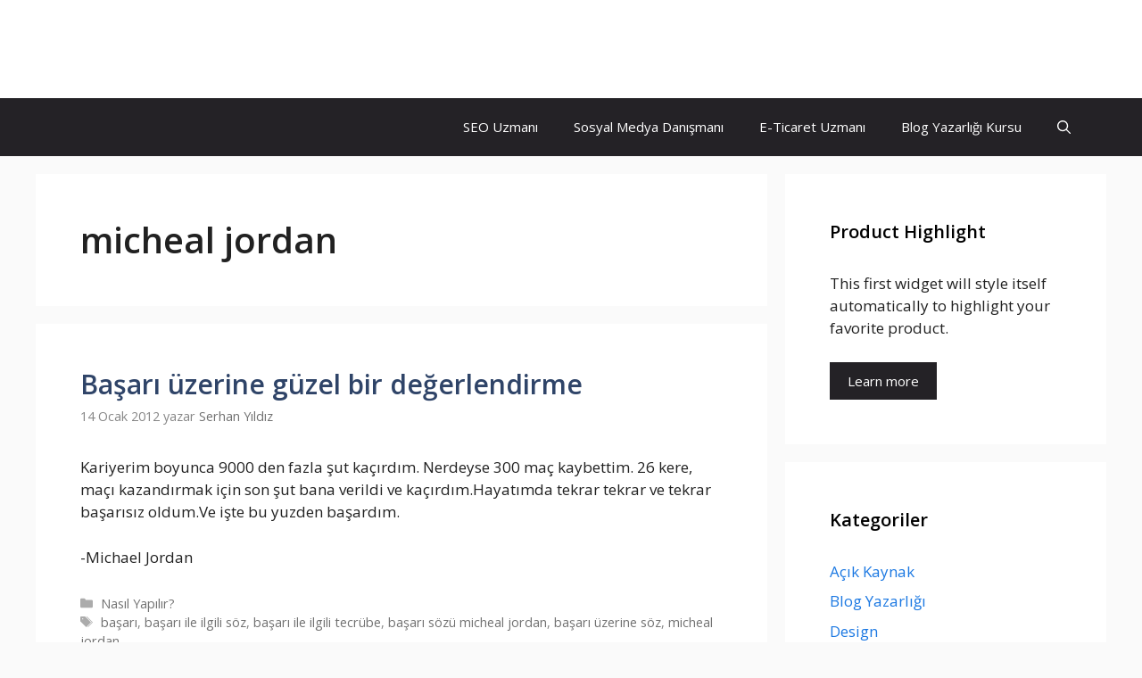

--- FILE ---
content_type: text/html; charset=utf-8
request_url: https://www.serhanyildiz.net.tr/etiket/micheal-jordan/
body_size: 16030
content:
<!DOCTYPE html>
<html lang="tr" amp="" data-amp-auto-lightbox-disable transformed="self;v=1" i-amphtml-layout="" i-amphtml-no-boilerplate="">
<head><meta charset="UTF-8"><meta name="viewport" content="width=device-width"><link rel="preconnect" href="https://cdn.ampproject.org"><style amp-runtime="" i-amphtml-version="012409271652000">html{overflow-x:hidden!important}html.i-amphtml-fie{height:100%!important;width:100%!important}html:not([amp4ads]),html:not([amp4ads]) body{height:auto!important}html:not([amp4ads]) body{margin:0!important}body{-webkit-text-size-adjust:100%;-moz-text-size-adjust:100%;-ms-text-size-adjust:100%;text-size-adjust:100%}html.i-amphtml-singledoc.i-amphtml-embedded{-ms-touch-action:pan-y pinch-zoom;touch-action:pan-y pinch-zoom}html.i-amphtml-fie>body,html.i-amphtml-singledoc>body{overflow:visible!important}html.i-amphtml-fie:not(.i-amphtml-inabox)>body,html.i-amphtml-singledoc:not(.i-amphtml-inabox)>body{position:relative!important}html.i-amphtml-ios-embed-legacy>body{overflow-x:hidden!important;overflow-y:auto!important;position:absolute!important}html.i-amphtml-ios-embed{overflow-y:auto!important;position:static}#i-amphtml-wrapper{overflow-x:hidden!important;overflow-y:auto!important;position:absolute!important;top:0!important;left:0!important;right:0!important;bottom:0!important;margin:0!important;display:block!important}html.i-amphtml-ios-embed.i-amphtml-ios-overscroll,html.i-amphtml-ios-embed.i-amphtml-ios-overscroll>#i-amphtml-wrapper{-webkit-overflow-scrolling:touch!important}#i-amphtml-wrapper>body{position:relative!important;border-top:1px solid transparent!important}#i-amphtml-wrapper+body{visibility:visible}#i-amphtml-wrapper+body .i-amphtml-lightbox-element,#i-amphtml-wrapper+body[i-amphtml-lightbox]{visibility:hidden}#i-amphtml-wrapper+body[i-amphtml-lightbox] .i-amphtml-lightbox-element{visibility:visible}#i-amphtml-wrapper.i-amphtml-scroll-disabled,.i-amphtml-scroll-disabled{overflow-x:hidden!important;overflow-y:hidden!important}amp-instagram{padding:54px 0px 0px!important;background-color:#fff}amp-iframe iframe{box-sizing:border-box!important}[amp-access][amp-access-hide]{display:none}[subscriptions-dialog],body:not(.i-amphtml-subs-ready) [subscriptions-action],body:not(.i-amphtml-subs-ready) [subscriptions-section]{display:none!important}amp-experiment,amp-live-list>[update]{display:none}amp-list[resizable-children]>.i-amphtml-loading-container.amp-hidden{display:none!important}amp-list [fetch-error],amp-list[load-more] [load-more-button],amp-list[load-more] [load-more-end],amp-list[load-more] [load-more-failed],amp-list[load-more] [load-more-loading]{display:none}amp-list[diffable] div[role=list]{display:block}amp-story-page,amp-story[standalone]{min-height:1px!important;display:block!important;height:100%!important;margin:0!important;padding:0!important;overflow:hidden!important;width:100%!important}amp-story[standalone]{background-color:#000!important;position:relative!important}amp-story-page{background-color:#757575}amp-story .amp-active>div,amp-story .i-amphtml-loader-background{display:none!important}amp-story-page:not(:first-of-type):not([distance]):not([active]){transform:translateY(1000vh)!important}amp-autocomplete{position:relative!important;display:inline-block!important}amp-autocomplete>input,amp-autocomplete>textarea{padding:0.5rem;border:1px solid rgba(0,0,0,.33)}.i-amphtml-autocomplete-results,amp-autocomplete>input,amp-autocomplete>textarea{font-size:1rem;line-height:1.5rem}[amp-fx^=fly-in]{visibility:hidden}amp-script[nodom],amp-script[sandboxed]{position:fixed!important;top:0!important;width:1px!important;height:1px!important;overflow:hidden!important;visibility:hidden}
/*# sourceURL=/css/ampdoc.css*/[hidden]{display:none!important}.i-amphtml-element{display:inline-block}.i-amphtml-blurry-placeholder{transition:opacity 0.3s cubic-bezier(0.0,0.0,0.2,1)!important;pointer-events:none}[layout=nodisplay]:not(.i-amphtml-element){display:none!important}.i-amphtml-layout-fixed,[layout=fixed][width][height]:not(.i-amphtml-layout-fixed){display:inline-block;position:relative}.i-amphtml-layout-responsive,[layout=responsive][width][height]:not(.i-amphtml-layout-responsive),[width][height][heights]:not([layout]):not(.i-amphtml-layout-responsive),[width][height][sizes]:not(img):not([layout]):not(.i-amphtml-layout-responsive){display:block;position:relative}.i-amphtml-layout-intrinsic,[layout=intrinsic][width][height]:not(.i-amphtml-layout-intrinsic){display:inline-block;position:relative;max-width:100%}.i-amphtml-layout-intrinsic .i-amphtml-sizer{max-width:100%}.i-amphtml-intrinsic-sizer{max-width:100%;display:block!important}.i-amphtml-layout-container,.i-amphtml-layout-fixed-height,[layout=container],[layout=fixed-height][height]:not(.i-amphtml-layout-fixed-height){display:block;position:relative}.i-amphtml-layout-fill,.i-amphtml-layout-fill.i-amphtml-notbuilt,[layout=fill]:not(.i-amphtml-layout-fill),body noscript>*{display:block;overflow:hidden!important;position:absolute;top:0;left:0;bottom:0;right:0}body noscript>*{position:absolute!important;width:100%;height:100%;z-index:2}body noscript{display:inline!important}.i-amphtml-layout-flex-item,[layout=flex-item]:not(.i-amphtml-layout-flex-item){display:block;position:relative;-ms-flex:1 1 auto;flex:1 1 auto}.i-amphtml-layout-fluid{position:relative}.i-amphtml-layout-size-defined{overflow:hidden!important}.i-amphtml-layout-awaiting-size{position:absolute!important;top:auto!important;bottom:auto!important}i-amphtml-sizer{display:block!important}@supports (aspect-ratio:1/1){i-amphtml-sizer.i-amphtml-disable-ar{display:none!important}}.i-amphtml-blurry-placeholder,.i-amphtml-fill-content{display:block;height:0;max-height:100%;max-width:100%;min-height:100%;min-width:100%;width:0;margin:auto}.i-amphtml-layout-size-defined .i-amphtml-fill-content{position:absolute;top:0;left:0;bottom:0;right:0}.i-amphtml-replaced-content,.i-amphtml-screen-reader{padding:0!important;border:none!important}.i-amphtml-screen-reader{position:fixed!important;top:0px!important;left:0px!important;width:4px!important;height:4px!important;opacity:0!important;overflow:hidden!important;margin:0!important;display:block!important;visibility:visible!important}.i-amphtml-screen-reader~.i-amphtml-screen-reader{left:8px!important}.i-amphtml-screen-reader~.i-amphtml-screen-reader~.i-amphtml-screen-reader{left:12px!important}.i-amphtml-screen-reader~.i-amphtml-screen-reader~.i-amphtml-screen-reader~.i-amphtml-screen-reader{left:16px!important}.i-amphtml-unresolved{position:relative;overflow:hidden!important}.i-amphtml-select-disabled{-webkit-user-select:none!important;-ms-user-select:none!important;user-select:none!important}.i-amphtml-notbuilt,[layout]:not(.i-amphtml-element),[width][height][heights]:not([layout]):not(.i-amphtml-element),[width][height][sizes]:not(img):not([layout]):not(.i-amphtml-element){position:relative;overflow:hidden!important;color:transparent!important}.i-amphtml-notbuilt:not(.i-amphtml-layout-container)>*,[layout]:not([layout=container]):not(.i-amphtml-element)>*,[width][height][heights]:not([layout]):not(.i-amphtml-element)>*,[width][height][sizes]:not([layout]):not(.i-amphtml-element)>*{display:none}amp-img:not(.i-amphtml-element)[i-amphtml-ssr]>img.i-amphtml-fill-content{display:block}.i-amphtml-notbuilt:not(.i-amphtml-layout-container),[layout]:not([layout=container]):not(.i-amphtml-element),[width][height][heights]:not([layout]):not(.i-amphtml-element),[width][height][sizes]:not(img):not([layout]):not(.i-amphtml-element){color:transparent!important;line-height:0!important}.i-amphtml-ghost{visibility:hidden!important}.i-amphtml-element>[placeholder],[layout]:not(.i-amphtml-element)>[placeholder],[width][height][heights]:not([layout]):not(.i-amphtml-element)>[placeholder],[width][height][sizes]:not([layout]):not(.i-amphtml-element)>[placeholder]{display:block;line-height:normal}.i-amphtml-element>[placeholder].amp-hidden,.i-amphtml-element>[placeholder].hidden{visibility:hidden}.i-amphtml-element:not(.amp-notsupported)>[fallback],.i-amphtml-layout-container>[placeholder].amp-hidden,.i-amphtml-layout-container>[placeholder].hidden{display:none}.i-amphtml-layout-size-defined>[fallback],.i-amphtml-layout-size-defined>[placeholder]{position:absolute!important;top:0!important;left:0!important;right:0!important;bottom:0!important;z-index:1}amp-img[i-amphtml-ssr]:not(.i-amphtml-element)>[placeholder]{z-index:auto}.i-amphtml-notbuilt>[placeholder]{display:block!important}.i-amphtml-hidden-by-media-query{display:none!important}.i-amphtml-element-error{background:red!important;color:#fff!important;position:relative!important}.i-amphtml-element-error:before{content:attr(error-message)}i-amp-scroll-container,i-amphtml-scroll-container{position:absolute;top:0;left:0;right:0;bottom:0;display:block}i-amp-scroll-container.amp-active,i-amphtml-scroll-container.amp-active{overflow:auto;-webkit-overflow-scrolling:touch}.i-amphtml-loading-container{display:block!important;pointer-events:none;z-index:1}.i-amphtml-notbuilt>.i-amphtml-loading-container{display:block!important}.i-amphtml-loading-container.amp-hidden{visibility:hidden}.i-amphtml-element>[overflow]{cursor:pointer;position:relative;z-index:2;visibility:hidden;display:initial;line-height:normal}.i-amphtml-layout-size-defined>[overflow]{position:absolute}.i-amphtml-element>[overflow].amp-visible{visibility:visible}template{display:none!important}.amp-border-box,.amp-border-box *,.amp-border-box :after,.amp-border-box :before{box-sizing:border-box}amp-pixel{display:none!important}amp-analytics,amp-auto-ads,amp-story-auto-ads{position:fixed!important;top:0!important;width:1px!important;height:1px!important;overflow:hidden!important;visibility:hidden}amp-story{visibility:hidden!important}html.i-amphtml-fie>amp-analytics{position:initial!important}[visible-when-invalid]:not(.visible),form [submit-error],form [submit-success],form [submitting]{display:none}amp-accordion{display:block!important}@media (min-width:1px){:where(amp-accordion>section)>:first-child{margin:0;background-color:#efefef;padding-right:20px;border:1px solid #dfdfdf}:where(amp-accordion>section)>:last-child{margin:0}}amp-accordion>section{float:none!important}amp-accordion>section>*{float:none!important;display:block!important;overflow:hidden!important;position:relative!important}amp-accordion,amp-accordion>section{margin:0}amp-accordion:not(.i-amphtml-built)>section>:last-child{display:none!important}amp-accordion:not(.i-amphtml-built)>section[expanded]>:last-child{display:block!important}
/*# sourceURL=/css/ampshared.css*/</style><meta name="robots" content="index, follow, max-image-preview:large, max-snippet:-1, max-video-preview:-1"><meta property="og:locale" content="tr_TR"><meta property="og:type" content="article"><meta property="og:title" content="micheal jordan arşivleri"><meta property="og:url" content="https://www.serhanyildiz.net.tr/etiket/micheal-jordan/"><meta property="og:site_name" content="Serhan YILDIZ"><meta name="twitter:card" content="summary_large_image"><meta name="twitter:site" content="@srhnyldz"><meta name="generator" content="WordPress 6.7.4"><meta name="generator" content="AMP Plugin v2.5.5; mode=standard"><link href="https://fonts.googleapis.com" crossorigin rel="preconnect"><link rel="preconnect" href="//c0.wp.com"><link rel="preconnect" href="//i0.wp.com"><link rel="preload" href="https://www.serhanyildiz.net.tr/wp-content/plugins/social-icons-widget-by-wpzoom/assets/font/socicon.woff2?v=4.3.3" as="font" crossorigin=""><link rel="preload" href="https://www.serhanyildiz.net.tr/wp-content/plugins/social-icons-widget-by-wpzoom/assets/font/fontawesome-webfont.woff2?v=4.7.0" as="font" crossorigin=""><link rel="preload" href="https://www.serhanyildiz.net.tr/wp-content/plugins/social-icons-widget-by-wpzoom/assets/font/academicons.woff2?v=1.8.7" as="font" crossorigin=""><link rel="preload" href="https://www.serhanyildiz.net.tr/wp-content/plugins/social-icons-widget-by-wpzoom/assets/font/Genericons.woff" as="font" crossorigin=""><link rel="preload" href="https://www.serhanyildiz.net.tr/wp-includes/fonts/dashicons.eot?99ac726223c749443b642ce33df8b800#iefix" as="font" crossorigin=""><link rel="preconnect" href="https://fonts.gstatic.com" crossorigin=""><link rel="dns-prefetch" href="https://fonts.gstatic.com"><link rel="preload" as="font" id="wpzoom-social-icons-font-academicons-woff2-css" href="https://www.serhanyildiz.net.tr/wp-content/plugins/social-icons-widget-by-wpzoom/assets/font/academicons.woff2?v=1.9.2" type="font/woff2" crossorigin><link rel="preload" as="font" id="wpzoom-social-icons-font-socicon-woff2-css" href="https://www.serhanyildiz.net.tr/wp-content/plugins/social-icons-widget-by-wpzoom/assets/font/socicon.woff2?v=4.3.4" type="font/woff2" crossorigin><script async="" src="https://cdn.ampproject.org/v0.mjs" type="module" crossorigin="anonymous"></script><script async nomodule src="https://cdn.ampproject.org/v0.js" crossorigin="anonymous"></script><script src="https://cdn.ampproject.org/v0/amp-form-0.1.mjs" async="" custom-element="amp-form" type="module" crossorigin="anonymous"></script><script async nomodule src="https://cdn.ampproject.org/v0/amp-form-0.1.js" crossorigin="anonymous" custom-element="amp-form"></script><script src="https://cdn.ampproject.org/v0/amp-web-push-0.1.mjs" async="" custom-element="amp-web-push" type="module" crossorigin="anonymous"></script><script async nomodule src="https://cdn.ampproject.org/v0/amp-web-push-0.1.js" crossorigin="anonymous" custom-element="amp-web-push"></script><link crossorigin="anonymous" rel="stylesheet" id="generate-fonts-css" href="https://fonts.googleapis.com/css?family=Open+Sans:300,regular,italic,600,700" media="all"><style amp-custom="">amp-img:is([sizes="auto" i], [sizes^="auto," i]){contain-intrinsic-size:3000px 1500px}amp-img.amp-wp-enforced-sizes{object-fit:contain}amp-img img,amp-img noscript{image-rendering:inherit;object-fit:inherit;object-position:inherit}:where(.wp-block-button__link){border-radius:9999px;box-shadow:none;padding:calc(.667em + 2px) calc(1.333em + 2px);text-decoration:none}:root :where(.wp-block-button .wp-block-button__link.is-style-outline),:root :where(.wp-block-button.is-style-outline>.wp-block-button__link){border:2px solid;padding:.667em 1.333em}:root :where(.wp-block-button .wp-block-button__link.is-style-outline:not(.has-text-color)),:root :where(.wp-block-button.is-style-outline>.wp-block-button__link:not(.has-text-color)){color:currentColor}:root :where(.wp-block-button .wp-block-button__link.is-style-outline:not(.has-background)),:root :where(.wp-block-button.is-style-outline>.wp-block-button__link:not(.has-background)){background-color:initial;background-image:none}:where(.wp-block-columns){margin-bottom:1.75em}:where(.wp-block-columns.has-background){padding:1.25em 2.375em}:where(.wp-block-post-comments input[type=submit]){border:none}:where(.wp-block-cover-image:not(.has-text-color)),:where(.wp-block-cover:not(.has-text-color)){color:#fff}:where(.wp-block-cover-image.is-light:not(.has-text-color)),:where(.wp-block-cover.is-light:not(.has-text-color)){color:#000}:root :where(.wp-block-cover h1:not(.has-text-color)),:root :where(.wp-block-cover h2:not(.has-text-color)),:root :where(.wp-block-cover h3:not(.has-text-color)),:root :where(.wp-block-cover h4:not(.has-text-color)),:root :where(.wp-block-cover h5:not(.has-text-color)),:root :where(.wp-block-cover h6:not(.has-text-color)),:root :where(.wp-block-cover p:not(.has-text-color)){color:inherit}:where(.wp-block-file){margin-bottom:1.5em}:where(.wp-block-file__button){border-radius:2em;display:inline-block;padding:.5em 1em}:where(.wp-block-file__button):is(a):active,:where(.wp-block-file__button):is(a):focus,:where(.wp-block-file__button):is(a):hover,:where(.wp-block-file__button):is(a):visited{box-shadow:none;color:#fff;opacity:.85;text-decoration:none}:where(.wp-block-group.wp-block-group-is-layout-constrained){position:relative}h1.has-background,h2.has-background{padding:1.25em 2.375em}@keyframes show-content-image{0%{visibility:hidden}99%{visibility:hidden}to{visibility:visible}}@keyframes turn-on-visibility{0%{opacity:0}to{opacity:1}}@keyframes turn-off-visibility{0%{opacity:1;visibility:visible}99%{opacity:0;visibility:visible}to{opacity:0;visibility:hidden}}@keyframes lightbox-zoom-in{0%{transform:translate(calc(( -100vw + var(--wp--lightbox-scrollbar-width) ) / 2 + var(--wp--lightbox-initial-left-position)),calc(-50vh + var(--wp--lightbox-initial-top-position))) scale(var(--wp--lightbox-scale))}to{transform:translate(-50%,-50%) scale(1)}}@keyframes lightbox-zoom-out{0%{transform:translate(-50%,-50%) scale(1);visibility:visible}99%{visibility:visible}to{transform:translate(calc(( -100vw + var(--wp--lightbox-scrollbar-width) ) / 2 + var(--wp--lightbox-initial-left-position)),calc(-50vh + var(--wp--lightbox-initial-top-position))) scale(var(--wp--lightbox-scale));visibility:hidden}}:where(.wp-block-latest-comments:not([data-amp-original-style*=line-height] .wp-block-latest-comments__comment)){line-height:1.1}:where(.wp-block-latest-comments:not([data-amp-original-style*=line-height] .wp-block-latest-comments__comment-excerpt p)){line-height:1.8}:root :where(.wp-block-latest-posts.is-grid){padding:0}:root :where(.wp-block-latest-posts.wp-block-latest-posts__list){padding-left:0}ul{box-sizing:border-box}:root :where(.wp-block-list.has-background){padding:1.25em 2.375em}:where(.wp-block-navigation.has-background .wp-block-navigation-item a:not(.wp-element-button)),:where(.wp-block-navigation.has-background .wp-block-navigation-submenu a:not(.wp-element-button)){padding:.5em 1em}:where(.wp-block-navigation .wp-block-navigation__submenu-container .wp-block-navigation-item a:not(.wp-element-button)),:where(.wp-block-navigation .wp-block-navigation__submenu-container .wp-block-navigation-submenu a:not(.wp-element-button)),:where(.wp-block-navigation .wp-block-navigation__submenu-container .wp-block-navigation-submenu button.wp-block-navigation-item__content),:where(.wp-block-navigation .wp-block-navigation__submenu-container .wp-block-pages-list__item button.wp-block-navigation-item__content){padding:.5em 1em}@keyframes overlay-menu__fade-in-animation{0%{opacity:0;transform:translateY(.5em)}to{opacity:1;transform:translateY(0)}}:root :where(p.has-background){padding:1.25em 2.375em}:where(p.has-text-color:not(.has-link-color)) a{color:inherit}:where(.wp-block-post-comments-form) input:not([type=submit]){border:1px solid #949494;font-family:inherit;font-size:1em}:where(.wp-block-post-comments-form) input:where(:not([type=submit]):not([type=checkbox])){padding:calc(.667em + 2px)}:where(.wp-block-post-excerpt){box-sizing:border-box;margin-bottom:var(--wp--style--block-gap);margin-top:var(--wp--style--block-gap)}:where(.wp-block-preformatted.has-background){padding:1.25em 2.375em}:where(.wp-block-search__button){border:1px solid #ccc;padding:6px 10px}:where(.wp-block-search__input){font-family:inherit;font-size:inherit;font-style:inherit;font-weight:inherit;letter-spacing:inherit;line-height:inherit;text-transform:inherit}:where(.wp-block-search__button-inside .wp-block-search__inside-wrapper){border:1px solid #949494;box-sizing:border-box;padding:4px}:where(.wp-block-search__button-inside .wp-block-search__inside-wrapper) :where(.wp-block-search__button){padding:4px 8px}:root :where(.wp-block-separator.is-style-dots){height:auto;line-height:1;text-align:center}:root :where(.wp-block-separator.is-style-dots):before{color:currentColor;content:"···";font-family:serif;font-size:1.5em;letter-spacing:2em;padding-left:2em}:root :where(.wp-block-site-logo.is-style-rounded){border-radius:9999px}:root :where(.wp-block-social-links .wp-social-link a){padding:.25em}:root :where(.wp-block-social-links.is-style-logos-only .wp-social-link a){padding:0}:root :where(.wp-block-social-links.is-style-pill-shape .wp-social-link a){padding-left:.66667em;padding-right:.66667em}:root :where(.wp-block-tag-cloud.is-style-outline){display:flex;flex-wrap:wrap;gap:1ch}:root :where(.wp-block-tag-cloud.is-style-outline a){border:1px solid;margin-right:0;padding:1ch 2ch}:root :where(.wp-block-tag-cloud.is-style-outline a):not(#_#_#_#_#_#_#_#_){font-size:unset;text-decoration:none}:root :where(.wp-block-table-of-contents){box-sizing:border-box}:where(.wp-block-term-description){box-sizing:border-box;margin-bottom:var(--wp--style--block-gap);margin-top:var(--wp--style--block-gap)}:where(pre.wp-block-verse){font-family:inherit}.entry-content{counter-reset:footnotes}:root{--wp--preset--font-size--normal:16px;--wp--preset--font-size--huge:42px}.screen-reader-text{border:0;clip:rect(1px,1px,1px,1px);clip-path:inset(50%);height:1px;margin:-1px;overflow:hidden;padding:0;position:absolute;width:1px}.screen-reader-text:not(#_#_#_#_#_#_#_){word-wrap:normal}.screen-reader-text:focus{background-color:#ddd;clip-path:none;color:#444;display:block;font-size:1em;height:auto;left:5px;line-height:normal;padding:15px 23px 14px;text-decoration:none;top:5px;width:auto;z-index:100000}.screen-reader-text:focus:not(#_#_#_#_#_#_#_){clip:auto}html :where(.has-border-color){border-style:solid}html :where([data-amp-original-style*=border-top-color]){border-top-style:solid}html :where([data-amp-original-style*=border-right-color]){border-right-style:solid}html :where([data-amp-original-style*=border-bottom-color]){border-bottom-style:solid}html :where([data-amp-original-style*=border-left-color]){border-left-style:solid}html :where([data-amp-original-style*=border-width]){border-style:solid}html :where([data-amp-original-style*=border-top-width]){border-top-style:solid}html :where([data-amp-original-style*=border-right-width]){border-right-style:solid}html :where([data-amp-original-style*=border-bottom-width]){border-bottom-style:solid}html :where([data-amp-original-style*=border-left-width]){border-left-style:solid}html :where(amp-img[class*=wp-image-]),html :where(amp-anim[class*=wp-image-]){height:auto;max-width:100%}:where(figure){margin:0 0 1em}html :where(.is-position-sticky){--wp-admin--admin-bar--position-offset:var(--wp-admin--admin-bar--height,0px)}@media screen and (max-width:600px){html :where(.is-position-sticky){--wp-admin--admin-bar--position-offset:0px}}@-webkit-keyframes a{to{-webkit-transform:rotate(1turn);transform:rotate(1turn)}}@keyframes a{to{-webkit-transform:rotate(1turn);transform:rotate(1turn)}}@-webkit-keyframes b{0%{background-position:0 0}to{background-position:30px 0}}@keyframes b{0%{background-position:0 0}to{background-position:30px 0}}:root{--wp--preset--aspect-ratio--square:1;--wp--preset--aspect-ratio--4-3:4/3;--wp--preset--aspect-ratio--3-4:3/4;--wp--preset--aspect-ratio--3-2:3/2;--wp--preset--aspect-ratio--2-3:2/3;--wp--preset--aspect-ratio--16-9:16/9;--wp--preset--aspect-ratio--9-16:9/16;--wp--preset--color--black:#000;--wp--preset--color--cyan-bluish-gray:#abb8c3;--wp--preset--color--white:#fff;--wp--preset--color--pale-pink:#f78da7;--wp--preset--color--vivid-red:#cf2e2e;--wp--preset--color--luminous-vivid-orange:#ff6900;--wp--preset--color--luminous-vivid-amber:#fcb900;--wp--preset--color--light-green-cyan:#7bdcb5;--wp--preset--color--vivid-green-cyan:#00d084;--wp--preset--color--pale-cyan-blue:#8ed1fc;--wp--preset--color--vivid-cyan-blue:#0693e3;--wp--preset--color--vivid-purple:#9b51e0;--wp--preset--color--contrast:var(--contrast);--wp--preset--color--contrast-2:var(--contrast-2);--wp--preset--color--contrast-3:var(--contrast-3);--wp--preset--color--base:var(--base);--wp--preset--color--base-2:var(--base-2);--wp--preset--color--base-3:var(--base-3);--wp--preset--color--accent:var(--accent);--wp--preset--gradient--vivid-cyan-blue-to-vivid-purple:linear-gradient(135deg,rgba(6,147,227,1) 0%,#9b51e0 100%);--wp--preset--gradient--light-green-cyan-to-vivid-green-cyan:linear-gradient(135deg,#7adcb4 0%,#00d082 100%);--wp--preset--gradient--luminous-vivid-amber-to-luminous-vivid-orange:linear-gradient(135deg,rgba(252,185,0,1) 0%,rgba(255,105,0,1) 100%);--wp--preset--gradient--luminous-vivid-orange-to-vivid-red:linear-gradient(135deg,rgba(255,105,0,1) 0%,#cf2e2e 100%);--wp--preset--gradient--very-light-gray-to-cyan-bluish-gray:linear-gradient(135deg,#eee 0%,#a9b8c3 100%);--wp--preset--gradient--cool-to-warm-spectrum:linear-gradient(135deg,#4aeadc 0%,#9778d1 20%,#cf2aba 40%,#ee2c82 60%,#fb6962 80%,#fef84c 100%);--wp--preset--gradient--blush-light-purple:linear-gradient(135deg,#ffceec 0%,#9896f0 100%);--wp--preset--gradient--blush-bordeaux:linear-gradient(135deg,#fecda5 0%,#fe2d2d 50%,#6b003e 100%);--wp--preset--gradient--luminous-dusk:linear-gradient(135deg,#ffcb70 0%,#c751c0 50%,#4158d0 100%);--wp--preset--gradient--pale-ocean:linear-gradient(135deg,#fff5cb 0%,#b6e3d4 50%,#33a7b5 100%);--wp--preset--gradient--electric-grass:linear-gradient(135deg,#caf880 0%,#71ce7e 100%);--wp--preset--gradient--midnight:linear-gradient(135deg,#020381 0%,#2874fc 100%);--wp--preset--font-size--small:13px;--wp--preset--font-size--medium:20px;--wp--preset--font-size--large:36px;--wp--preset--font-size--x-large:42px;--wp--preset--spacing--20:.44rem;--wp--preset--spacing--30:.67rem;--wp--preset--spacing--40:1rem;--wp--preset--spacing--50:1.5rem;--wp--preset--spacing--60:2.25rem;--wp--preset--spacing--70:3.38rem;--wp--preset--spacing--80:5.06rem;--wp--preset--shadow--natural:6px 6px 9px rgba(0,0,0,.2);--wp--preset--shadow--deep:12px 12px 50px rgba(0,0,0,.4);--wp--preset--shadow--sharp:6px 6px 0px rgba(0,0,0,.2);--wp--preset--shadow--outlined:6px 6px 0px -3px rgba(255,255,255,1),6px 6px rgba(0,0,0,1);--wp--preset--shadow--crisp:6px 6px 0px rgba(0,0,0,1)}:where(.is-layout-flex){gap:.5em}:where(.is-layout-grid){gap:.5em}:where(.wp-block-columns.is-layout-flex){gap:2em}:where(.wp-block-columns.is-layout-grid){gap:2em}:where(.wp-block-post-template.is-layout-flex){gap:1.25em}:where(.wp-block-post-template.is-layout-grid){gap:1.25em}:where(.wp-block-post-template.is-layout-flex){gap:1.25em}:where(.wp-block-post-template.is-layout-grid){gap:1.25em}:where(.wp-block-columns.is-layout-flex){gap:2em}:where(.wp-block-columns.is-layout-grid){gap:2em}:root :where(.wp-block-pullquote){font-size:1.5em;line-height:1.6}@keyframes spin{from{transform:rotate(0deg)}to{transform:rotate(360deg)}}@keyframes blink{from{opacity:0}50%{opacity:1}to{opacity:0}}body,h1,h2,html,li,p,ul{margin:0;padding:0;border:0}html{font-family:sans-serif;-webkit-text-size-adjust:100%;-ms-text-size-adjust:100%;-webkit-font-smoothing:antialiased;-moz-osx-font-smoothing:grayscale}main{display:block}html{box-sizing:border-box}*,::after,::before{box-sizing:inherit}button,input{font-family:inherit;font-size:100%;margin:0}[type=search]{-webkit-appearance:textfield;outline-offset:-2px}[type=search]::-webkit-search-decoration{-webkit-appearance:none}::-moz-focus-inner{border-style:none;padding:0}:-moz-focusring{outline:1px dotted ButtonText}body,button,input{font-family:-apple-system,system-ui,BlinkMacSystemFont,"Segoe UI",Helvetica,Arial,sans-serif,"Apple Color Emoji","Segoe UI Emoji","Segoe UI Symbol";font-weight:400;text-transform:none;font-size:17px;line-height:1.5}p{margin-bottom:1.5em}h1,h2{font-family:inherit;font-size:100%;font-style:inherit;font-weight:inherit}h1{font-size:42px;margin-bottom:20px;line-height:1.2em;font-weight:400;text-transform:none}h2{font-size:35px;margin-bottom:20px;line-height:1.2em;font-weight:400;text-transform:none}ul{margin:0 0 1.5em 3em}ul{list-style:disc}li>ul{margin-bottom:0;margin-left:1.5em}amp-img{height:auto;max-width:100%}button,input[type=button],input[type=reset],input[type=submit]{background:#55555e;color:#fff;border:1px solid transparent;cursor:pointer;-webkit-appearance:button;padding:10px 20px}input[type=email],input[type=number],input[type=password],input[type=search],input[type=tel],input[type=text],input[type=url]{border:1px solid;border-radius:0;padding:10px 15px;max-width:100%}a,button,input{transition:color .1s ease-in-out,background-color .1s ease-in-out}a{text-decoration:none}.button{padding:10px 20px;display:inline-block}.screen-reader-text{border:0;clip:rect(1px,1px,1px,1px);clip-path:inset(50%);height:1px;margin:-1px;overflow:hidden;padding:0;width:1px}.screen-reader-text:not(#_#_#_#_#_#_#_){position:absolute;word-wrap:normal}.screen-reader-text:focus{background-color:#f1f1f1;border-radius:3px;box-shadow:0 0 2px 2px rgba(0,0,0,.6);clip-path:none;color:#21759b;display:block;font-size:.875rem;font-weight:700;height:auto;left:5px;line-height:normal;padding:15px 23px 14px;text-decoration:none;top:5px;width:auto;z-index:100000}.screen-reader-text:focus:not(#_#_#_#_#_#_#_){clip:auto}.main-navigation{z-index:100;padding:0;clear:both;display:block}.main-navigation a{display:block;text-decoration:none;font-weight:400;text-transform:none;font-size:15px}.main-navigation ul{list-style:none;margin:0;padding-left:0}.main-navigation .main-nav ul li a{padding-left:20px;padding-right:20px;line-height:60px}.inside-navigation{position:relative}.main-navigation .inside-navigation{display:flex;align-items:center;flex-wrap:wrap;justify-content:space-between}.main-navigation .main-nav>ul{display:flex;flex-wrap:wrap;align-items:center}.main-navigation li{position:relative}.main-navigation .menu-bar-items{display:flex;align-items:center;font-size:15px}.main-navigation .menu-bar-items a{color:inherit}.main-navigation .menu-bar-item{position:relative}.main-navigation .menu-bar-item.search-item{z-index:20}.main-navigation .menu-bar-item>a{padding-left:20px;padding-right:20px;line-height:60px}.sidebar .main-navigation .main-nav{flex-basis:100%}.sidebar .main-navigation .main-nav>ul{flex-direction:column}.sidebar .main-navigation .menu-bar-items{margin:0 auto}.sidebar .main-navigation .menu-bar-items .search-item{order:10}.nav-align-right .inside-navigation{justify-content:flex-end}.main-navigation ul ul{display:block;box-shadow:1px 1px 0 rgba(0,0,0,.1);float:left;position:absolute;left:-99999px;opacity:0;z-index:99999;width:200px;text-align:left;top:auto;transition:opacity 80ms linear;transition-delay:0s;pointer-events:none;height:0;overflow:hidden}.main-navigation ul ul a{display:block}.main-navigation ul ul li{width:100%}.main-navigation .main-nav ul ul li a{line-height:normal;padding:10px 20px;font-size:14px}.main-navigation:not(.toggled) ul li:hover>ul{left:auto;opacity:1;transition-delay:150ms;pointer-events:auto;height:auto;overflow:visible}.main-navigation:not(.toggled) ul ul li:hover>ul{left:100%;top:0}.widget-area .main-navigation li{float:none;display:block;width:100%;padding:0;margin:0}.sidebar .main-navigation.sub-menu-right ul li:hover ul{top:0;left:100%}.site-header{position:relative}.inside-header{padding:20px 40px}.main-title{margin:0;font-size:25px;line-height:1.2em;word-wrap:break-word;font-weight:700;text-transform:none}.inside-header{display:flex;align-items:center}.entry-header .gp-icon,.posted-on .updated{display:none}.byline,.entry-header .cat-links,.entry-header .comments-link,.entry-header .tags-links{display:inline}footer.entry-meta .byline,footer.entry-meta .posted-on{display:block}.entry-content:not(:first-child){margin-top:2em}.entry-header,.site-content{word-wrap:break-word}.entry-title{margin-bottom:0}.author .page-header .page-title{display:flex;align-items:center}.page-header>:last-child{margin-bottom:0}.entry-meta{font-size:85%;margin-top:.5em;line-height:1.5}footer.entry-meta{margin-top:2em}.cat-links,.comments-link,.tags-links{display:block}.entry-content>p:last-child{margin-bottom:0}.widget-area .widget{padding:40px}.sidebar .widget :last-child{margin-bottom:0}.widget-title{margin-bottom:30px;font-size:20px;line-height:1.5;font-weight:400;text-transform:none}.widget ul{margin:0}.widget .search-field{width:100%}.widget .search-form{display:flex}.sidebar .widget:last-child{margin-bottom:0}.widget ul li{list-style-type:none;position:relative;margin-bottom:.5em}.widget ul li ul{margin-left:1em;margin-top:.5em}.site-content{display:flex}.grid-container{margin-left:auto;margin-right:auto;max-width:1200px}.page-header,.sidebar .widget,.site-main>*{margin-bottom:20px}.separate-containers .inside-article,.separate-containers .page-header{padding:40px}.separate-containers .site-main{margin:20px}.separate-containers.right-sidebar .site-main{margin-left:0}.separate-containers .inside-right-sidebar{margin-top:20px;margin-bottom:20px}.widget-area .main-navigation{margin-bottom:20px}.separate-containers .site-main>:last-child{margin-bottom:0}.sidebar .grid-container{max-width:100%;width:100%}.inside-site-info{display:flex;align-items:center;justify-content:center;padding:20px 40px}.site-info{text-align:center;font-size:15px}.gp-icon{display:inline-flex;align-self:center}.gp-icon svg{height:1em;width:1em;top:.125em;position:relative;fill:currentColor}.icon-menu-bars svg:nth-child(2),.icon-search svg:nth-child(2){display:none}.entry-meta .gp-icon{margin-right:.6em;opacity:.7}.container.grid-container{width:auto}.menu-toggle{display:none}.menu-toggle{padding:0 20px;line-height:60px;margin:0;font-weight:400;text-transform:none;font-size:15px;cursor:pointer}.menu-toggle .mobile-menu{padding-left:3px}.menu-toggle .gp-icon+.mobile-menu{padding-left:9px}.menu-toggle .mobile-menu:empty{display:none}button.menu-toggle{background-color:transparent;flex-grow:1;border:0;text-align:center}button.menu-toggle:active,button.menu-toggle:focus,button.menu-toggle:hover{background-color:transparent}.has-menu-bar-items button.menu-toggle{flex-grow:0}@media (max-width:768px){a,body,button,input{transition:all 0s ease-in-out}.inside-header{flex-direction:column;text-align:center}.site-content{flex-direction:column}.container .site-content .content-area{width:auto}.is-right-sidebar.sidebar{width:auto;order:initial}#main{margin-left:0;margin-right:0}body:not(.no-sidebar) #main{margin-bottom:0}.entry-meta{font-size:inherit}.entry-meta a{line-height:1.8em}}body{background-color:#fafafa;color:#212121}a{color:#1b78e2}a:hover,a:focus,a:active{color:#000}.navigation-search{position:absolute;left:-99999px;pointer-events:none;visibility:hidden;z-index:20;width:100%;top:0;transition:opacity 100ms ease-in-out;opacity:0}.navigation-search input[type="search"]{outline:0;border:0;vertical-align:bottom;line-height:1;opacity:.9;width:100%;z-index:20;border-radius:0;-webkit-appearance:none;height:60px}.navigation-search input::-ms-clear{display:none;width:0;height:0}.navigation-search input::-ms-reveal{display:none;width:0;height:0}.navigation-search input::-webkit-search-decoration,.navigation-search input::-webkit-search-cancel-button,.navigation-search input::-webkit-search-results-button,.navigation-search input::-webkit-search-results-decoration{display:none}:root{--contrast:#222;--contrast-2:#575760;--contrast-3:#b2b2be;--base:#f0f0f0;--base-2:#f7f8f9;--base-3:#fff;--accent:#1e73be}body,button,input{font-family:"Open Sans",sans-serif}body{line-height:1.5}.entry-content > [class*="wp-block-"]:not(:last-child):not(.wp-block-heading){margin-bottom:1.5em}.main-navigation .main-nav ul ul li a{font-size:14px}.widget-title{font-weight:600}.sidebar .widget{font-size:17px}button:not(.menu-toggle),html input[type="button"],input[type="reset"],input[type="submit"],.button{font-size:15px}h1{font-weight:600;font-size:40px}h2{font-weight:600;font-size:30px}@media (max-width:768px){.main-title{font-size:20px}h1{font-size:30px}h2{font-size:25px}}.site-header{background-color:#fff;color:#3a3a3a}.site-header a{color:#3a3a3a}.main-title a,.main-title a:hover{color:#fff}.main-navigation,.main-navigation ul ul{background-color:#242226}.main-navigation .main-nav ul li a,.main-navigation .menu-toggle,.main-navigation .menu-bar-items{color:#fff}.main-navigation .main-nav ul li:not([class*="current-menu-"]):hover > a,.main-navigation .main-nav ul li:not([class*="current-menu-"]):focus > a,.main-navigation .menu-bar-item:hover > a{color:#fff;background-color:#35343a}button.menu-toggle:hover,button.menu-toggle:focus{color:#fff}.main-navigation .main-nav ul li[class*="current-menu-"] > a{color:#fff;background-color:#35343a}.navigation-search input[type="search"],.navigation-search input[type="search"]:active,.navigation-search input[type="search"]:focus{color:#fff;background-color:#35343a}.main-navigation ul ul{background-color:#3f3f3f}.main-navigation .main-nav ul ul li a{color:#515151}.main-navigation .main-nav ul ul li:not([class*="current-menu-"]):hover > a,.main-navigation .main-nav ul ul li:not([class*="current-menu-"]):focus > a{color:#7a8896;background-color:#4f4f4f}.main-navigation .main-nav ul ul li[class*="current-menu-"] > a{color:#8f919e;background-color:#4f4f4f}.separate-containers .inside-article,.separate-containers .page-header{background-color:#fff}.entry-title a{color:#2f4468}.entry-title a:hover{color:#0a0000}.entry-meta{color:#878787}.entry-meta a{color:#727272}.entry-meta a:hover{color:#0a0101}.sidebar .widget{background-color:#fff}.sidebar .widget .widget-title{color:#000}.site-info{color:#2f4468}.site-info a{color:#2f4468}.site-info a:hover{color:#0a0a0a}input[type="text"],input[type="email"],input[type="url"],input[type="password"],input[type="search"],input[type="tel"],input[type="number"]{color:#666;background-color:#fafafa;border-color:#ccc}input[type="text"]:focus,input[type="email"]:focus,input[type="url"]:focus,input[type="password"]:focus,input[type="search"]:focus,input[type="tel"]:focus,input[type="number"]:focus{color:#666;background-color:#fff;border-color:#bfbfbf}button,html input[type="button"],input[type="reset"],input[type="submit"],a.button{color:#fff;background-color:#242226}button:hover,html input[type="button"]:hover,input[type="reset"]:hover,input[type="submit"]:hover,a.button:hover,button:focus,html input[type="button"]:focus,input[type="reset"]:focus,input[type="submit"]:focus,a.button:focus{color:#fff;background-color:#35343a}:root{--gp-search-modal-bg-color:var(--base-3);--gp-search-modal-text-color:var(--contrast);--gp-search-modal-overlay-bg-color:rgba(0,0,0,.2)}@media (max-width:768px){.main-navigation .menu-bar-item:hover > a{background:none;color:#fff}}.inside-header{padding:40px}.nav-below-header .main-navigation .inside-navigation.grid-container{padding:0px 20px 0px 20px}.separate-containers .inside-article,.separate-containers .page-header{padding:50px}.main-navigation .main-nav ul li a,.menu-toggle,.main-navigation .menu-bar-item > a{line-height:65px}.navigation-search input[type="search"]{height:65px}.widget-area .widget{padding:50px}.inside-site-info{padding:20px}@media (max-width:768px){.separate-containers .inside-article,.separate-containers .page-header{padding:30px}.inside-site-info{padding-right:10px;padding-left:10px}}.is-right-sidebar{width:30%}.site-content .content-area{width:70%}@media (max-width:768px){.main-navigation .menu-toggle{display:block}.main-navigation ul,.main-navigation:not(.slideout-navigation):not(.toggled) .main-nav > ul{display:none}.nav-align-right .inside-navigation{justify-content:space-between}}.rpwwt-widget ul{list-style:outside none none;margin-left:0;margin-right:0;padding-left:0;padding-right:0}.rpwwt-widget ul li{overflow:hidden;margin:0 0 1.5em}.rpwwt-widget ul li:last-child{margin:0}.rpwwt-widget .screen-reader-text{border:0;clip:rect(1px,1px,1px,1px);-webkit-clip-path:inset(50%);clip-path:inset(50%);height:1px;margin:-1px;overflow:hidden;padding:0;width:1px;word-break:normal}.rpwwt-widget .screen-reader-text:not(#_#_#_#_#_#_#_){position:absolute;word-wrap:normal}.rpwwt-widget .screen-reader-text:focus{background-color:#f1f1f1;border-radius:3px;box-shadow:0 0 2px 2px rgba(0,0,0,.6);-webkit-clip-path:none;clip-path:none;color:#21759b;display:block;font-size:.875rem;font-weight:700;height:auto;right:5px;line-height:normal;padding:15px 23px 14px;text-decoration:none;top:5px;width:auto;z-index:100000}.rpwwt-widget .screen-reader-text:focus:not(#_#_#_#_#_#_#_){clip:auto}.rpwwt-widget ul li amp-img{display:inline;float:left;margin:.3em .75em .75em 0}#rpwwt-recent-posts-widget-with-thumbnails-1 amp-img{width:50px;height:50px}@font-face{font-family:"wpzoom-socicon";src:url("https://www.serhanyildiz.net.tr/wp-content/plugins/social-icons-widget-by-wpzoom/assets/font/socicon.woff2?v=4.3.3") format("woff2");font-weight:normal;font-style:normal;text-transform:initial;font-display:block}.socicon{position:relative;top:3px;display:inline-block;font-family:"wpzoom-socicon";font-style:normal;font-weight:normal;line-height:1;-webkit-font-smoothing:antialiased;-moz-osx-font-smoothing:grayscale;font-size:1.2em}.zoom-social-icons-widget .socicon:not(#_#_#_#_#_#_#_){font-family:"wpzoom-socicon"}.socicon:empty{width:1em}.socicon-facebook{background-color:#0866ff;color:#0866ff}.social-icon.socicon-facebook:before{content:""}.socicon-instagram{background-color:#e4405f;color:#e4405f}.social-icon.socicon-instagram:before{content:""}.socicon-mail{background-color:#000;color:#000}.social-icon.socicon-mail:before{content:""}.socicon-twitter{background-color:#1da1f2;color:#1da1f2}.social-icon.socicon-twitter:before{content:""}@font-face{font-family:"Genericons";src:url("https://www.serhanyildiz.net.tr/wp-content/plugins/social-icons-widget-by-wpzoom/assets/font/Genericons.woff") format("woff");font-weight:normal;font-style:normal;font-display:block}@font-face{font-family:Academicons;src:url("https://www.serhanyildiz.net.tr/wp-content/plugins/social-icons-widget-by-wpzoom/assets/font/academicons.woff2?v=1.8.7") format("woff2");font-weight:400;font-style:normal;font-display:block}@font-face{font-family:"FontAwesome";src:url("https://www.serhanyildiz.net.tr/wp-content/plugins/social-icons-widget-by-wpzoom/assets/font/fontawesome-webfont.woff2?v=4.7.0") format("woff2");font-weight:normal;font-style:normal;font-display:block}@-webkit-keyframes fa-spin{0%{-webkit-transform:rotate(0deg);transform:rotate(0deg)}100%{-webkit-transform:rotate(359deg);transform:rotate(359deg)}}@keyframes fa-spin{0%{-webkit-transform:rotate(0deg);transform:rotate(0deg)}100%{-webkit-transform:rotate(359deg);transform:rotate(359deg)}}@font-face{font-family:dashicons;src:url("https://www.serhanyildiz.net.tr/wp-includes/fonts/dashicons.eot?99ac726223c749443b642ce33df8b800");src:url("https://www.serhanyildiz.net.tr/wp-includes/fonts/dashicons.eot?99ac726223c749443b642ce33df8b800#iefix") format("embedded-opentype"),url("https://www.serhanyildiz.net.tr/wp-includes/fonts/dashicons.woff") format("woff"),url("https://www.serhanyildiz.net.tr/wp-includes/fonts/dashicons.ttf?99ac726223c749443b642ce33df8b800") format("truetype");font-weight:400;font-style:normal}.entry-content ul li.zoom-social-icons-list:not(#_#_#_#_#_#_#_#_),.zoom-social-icons-list:not(#_#_#_#_#_#_#_){list-style-type:none}.zoom-social_icons-list__item{margin:0 0 10px}.zoom-social_icons-list__label{margin-left:4px}.zoom-social-icons-list .socicon{padding:8px;-moz-box-sizing:content-box;-webkit-box-sizing:content-box;box-sizing:content-box;-moz-transition:opacity .2s;-webkit-transition:opacity .2s;transition:opacity .2s;top:0px;vertical-align:middle;width:1em;height:1em;line-height:1em;font-size:1.2em}.zoom-social-icons-list--without-canvas .socicon{background:none}.widget .zoom-social-icons-list--without-canvas{margin-left:-8px;margin-top:-4px}.zoom-social_icons-list__link{text-align:center;transition:all .2s ease}.zoom-social_icons-list__link:not(#_#_#_#_#_#_#_){text-decoration:none}.zoom-social_icons-list__link:hover{opacity:.9;border:none;text-decoration:none}.zoom-social_icons-list__link:hover:not(#_#_#_#_#_#_#_){box-shadow:none}.zoom-social-icons-list--round .socicon{-moz-border-radius:100px;-webkit-border-radius:100px;border-radius:100px}.zoom-social-icons-list{margin:0;padding:0}.screen-reader-text{border:0;clip:rect(1px,1px,1px,1px);clip-path:inset(50%);height:1px;margin:-1px;overflow:hidden;padding:0;width:1px}.screen-reader-text:not(#_#_#_#_#_#_#_){position:absolute;word-wrap:normal}amp-web-push-widget button.subscribe.subscribe,amp-web-push-widget button.unsubscribe{margin:0;padding:0;border:0;cursor:pointer;outline:none;position:fixed;bottom:20px;right:20px;z-index:999;background-color:transparent;height:48px;width:48px}amp-web-push-widget button.unsubscribe{opacity:.5}amp-web-push-widget button.unsubscribe:hover{opacity:1}amp-web-push-widget button.subscribe svg.onesignal-bell-svg,amp-web-push-widget button.unsubscribe svg.onesignal-bell-svg{width:100%;height:100%;overflow:visible}amp-web-push-widget button.subscribe svg.onesignal-bell-svg .background,amp-web-push-widget button.unsubscribe svg.onesignal-bell-svg .background{fill:#e54b4d}amp-web-push-widget button.subscribe svg.onesignal-bell-svg .foreground,amp-web-push-widget button.unsubscribe svg.onesignal-bell-svg .foreground{fill:#fff}amp-web-push-widget button.subscribe svg.onesignal-bell-svg .stroke,amp-web-push-widget button.unsubscribe svg.onesignal-bell-svg .stroke{fill:none;stroke:#fff;stroke-width:3px;stroke-miterlimit:10}amp-web-push-widget button.subscribe .tooltiptext,amp-web-push-widget button.unsubscribe .tooltiptext{visibility:hidden;min-width:350px;background-color:black;color:#fff;text-align:center;padding:5px 0;border-radius:6px;top:5px;right:120%;position:absolute;z-index:1;font-size:1em;font-family:-apple-system,BlinkMacSystemFont,"Segoe UI",Roboto,Helvetica,Arial,sans-serif,"Apple Color Emoji","Segoe UI Emoji","Segoe UI Symbol"}amp-web-push-widget button.subscribe .tooltiptext::after,amp-web-push-widget button.unsubscribe .tooltiptext::after{content:"";position:absolute;top:50%;left:100%;margin-top:-5px;border-width:5px;border-style:solid;border-color:transparent transparent transparent black}amp-web-push-widget button.subscribe:hover .tooltiptext,amp-web-push-widget button.unsubscribe:hover .tooltiptext{visibility:visible}amp-img#wpstats{display:none}.amp-wp-abf02a8:not(#_#_#_#_#_){color:#1da1f2;font-size:18px;padding:8px}.amp-wp-60f03fb:not(#_#_#_#_#_){color:#e4405f;font-size:18px;padding:8px}.amp-wp-f7731c2:not(#_#_#_#_#_){color:#3b5998;font-size:18px;padding:8px}.amp-wp-7ad8d49:not(#_#_#_#_#_){color:#000;font-size:18px;padding:8px}.amp-wp-48ddc24:not(#_#_#_#_#_){filter:drop-shadow(0 2px 4px rgba(34,36,38,.35));-webkit-filter:drop-shadow(0 2px 4px rgba(34,36,38,.35))}

/*# sourceURL=amp-custom.css */</style><link rel="canonical" href="https://www.serhanyildiz.net.tr/etiket/micheal-jordan/"><script type="application/ld+json" class="yoast-schema-graph">{"@context":"https://schema.org","@graph":[{"@type":"CollectionPage","@id":"https://www.serhanyildiz.net.tr/etiket/micheal-jordan/","url":"https://www.serhanyildiz.net.tr/etiket/micheal-jordan/","name":"micheal jordan Archives | Serhan YILDIZ","isPartOf":{"@id":"https://www.serhanyildiz.net.tr/#website"},"breadcrumb":{"@id":"https://www.serhanyildiz.net.tr/etiket/micheal-jordan/#breadcrumb"},"inLanguage":"tr"},{"@type":"BreadcrumbList","@id":"https://www.serhanyildiz.net.tr/etiket/micheal-jordan/#breadcrumb","itemListElement":[{"@type":"ListItem","position":1,"name":"Anasayfa","item":"https://www.serhanyildiz.net.tr/"},{"@type":"ListItem","position":2,"name":"micheal jordan"}]},{"@type":"WebSite","@id":"https://www.serhanyildiz.net.tr/#website","url":"https://www.serhanyildiz.net.tr/","name":"Serhan YILDIZ","description":"Dijital Pazarlama Uzmanı","potentialAction":[{"@type":"SearchAction","target":{"@type":"EntryPoint","urlTemplate":"https://www.serhanyildiz.net.tr/?s={search_term_string}"},"query-input":{"@type":"PropertyValueSpecification","valueRequired":true,"valueName":"search_term_string"}}],"inLanguage":"tr"}]}</script><link rel="alternate" type="application/rss+xml" title="Serhan YILDIZ » akışı" href="https://www.serhanyildiz.net.tr/feed/"><link rel="alternate" type="application/rss+xml" title="Serhan YILDIZ » yorum akışı" href="https://www.serhanyildiz.net.tr/comments/feed/"><link rel="alternate" type="application/rss+xml" title="Serhan YILDIZ » micheal jordan etiket akışı" href="https://www.serhanyildiz.net.tr/etiket/micheal-jordan/feed/"><link rel="https://api.w.org/" href="https://www.serhanyildiz.net.tr/wp-json/"><link rel="alternate" title="JSON" type="application/json" href="https://www.serhanyildiz.net.tr/wp-json/wp/v2/tags/536"><link rel="EditURI" type="application/rsd+xml" title="RSD" href="https://www.serhanyildiz.net.tr/xmlrpc.php?rsd"><title>micheal jordan Archives | Serhan YILDIZ</title></head>

<body class="archive tag tag-micheal-jordan tag-536 wp-embed-responsive right-sidebar nav-below-header separate-containers nav-search-enabled header-aligned-left dropdown-hover" itemtype="https://schema.org/Blog" itemscope>
	<amp-web-push id="amp-web-push" layout="nodisplay" helper-iframe-url="https://www.serhanyildiz.net.tr/wp-content/plugins/onesignal-free-web-push-notifications/v2/sdk_files/amp-helper-frame.html?appId=ab553f20-3786-11e5-b4d6-c7c7ce857c4c" permission-dialog-url="https://www.serhanyildiz.net.tr/wp-content/plugins/onesignal-free-web-push-notifications/v2/sdk_files/amp-permission-dialog.html?appId=ab553f20-3786-11e5-b4d6-c7c7ce857c4c" service-worker-url="https://www.serhanyildiz.net.tr/wp-content/plugins/onesignal-free-web-push-notifications/v2/sdk_files/OneSignalSDKWorker.js.php?appId=ab553f20-3786-11e5-b4d6-c7c7ce857c4c" class="i-amphtml-layout-nodisplay" hidden="hidden" i-amphtml-layout="nodisplay"></amp-web-push><a class="screen-reader-text skip-link" href="#content" title="İçeriğe atla">İçeriğe atla</a>		<header class="site-header" id="masthead" aria-label="Site" itemtype="https://schema.org/WPHeader" itemscope>
			<div class="inside-header grid-container">
				<div class="site-branding">
						<p class="main-title" itemprop="headline">
					<a href="https://www.serhanyildiz.net.tr/" rel="home">Serhan YILDIZ</a>
				</p>
						
					</div>			</div>
		</header>
				<nav class="main-navigation nav-align-right has-menu-bar-items sub-menu-right" id="site-navigation" aria-label="Primary" itemtype="https://schema.org/SiteNavigationElement" itemscope>
			<div class="inside-navigation grid-container">
				<form method="get" class="search-form navigation-search" action="https://www.serhanyildiz.net.tr/" target="_top">
					<input type="search" class="search-field" value="" name="s" title="Ara">
				</form>				<button class="menu-toggle" aria-controls="primary-menu" aria-expanded="false">
					<span class="gp-icon icon-menu-bars"><svg viewbox="0 0 512 512" aria-hidden="true" xmlns="http://www.w3.org/2000/svg" width="1em" height="1em"><path d="M0 96c0-13.255 10.745-24 24-24h464c13.255 0 24 10.745 24 24s-10.745 24-24 24H24c-13.255 0-24-10.745-24-24zm0 160c0-13.255 10.745-24 24-24h464c13.255 0 24 10.745 24 24s-10.745 24-24 24H24c-13.255 0-24-10.745-24-24zm0 160c0-13.255 10.745-24 24-24h464c13.255 0 24 10.745 24 24s-10.745 24-24 24H24c-13.255 0-24-10.745-24-24z" /></svg><svg viewbox="0 0 512 512" aria-hidden="true" xmlns="http://www.w3.org/2000/svg" width="1em" height="1em"><path d="M71.029 71.029c9.373-9.372 24.569-9.372 33.942 0L256 222.059l151.029-151.03c9.373-9.372 24.569-9.372 33.942 0 9.372 9.373 9.372 24.569 0 33.942L289.941 256l151.03 151.029c9.372 9.373 9.372 24.569 0 33.942-9.373 9.372-24.569 9.372-33.942 0L256 289.941l-151.029 151.03c-9.373 9.372-24.569 9.372-33.942 0-9.372-9.373-9.372-24.569 0-33.942L222.059 256 71.029 104.971c-9.372-9.373-9.372-24.569 0-33.942z" /></svg></span><span class="mobile-menu">Menü</span>				</button>
				<div id="primary-menu" class="main-nav"><ul id="menu-enust" class=" menu sf-menu"><li id="menu-item-1563" class="menu-item menu-item-type-post_type menu-item-object-page menu-item-1563"><a href="https://www.serhanyildiz.net.tr/seo-uzmani/">SEO Uzmanı</a></li>
<li id="menu-item-1564" class="menu-item menu-item-type-post_type menu-item-object-page menu-item-1564"><a href="https://www.serhanyildiz.net.tr/sosyal-medya-danismani/">Sosyal Medya Danışmanı</a></li>
<li id="menu-item-1574" class="menu-item menu-item-type-post_type menu-item-object-page menu-item-1574"><a href="https://www.serhanyildiz.net.tr/e-ticaret-uzmani-danismani/">E-Ticaret Uzmanı</a></li>
<li id="menu-item-1810" class="menu-item menu-item-type-custom menu-item-object-custom menu-item-1810"><a href="https://www.serhanyildiz.net.tr/blog-yazarligi/">Blog Yazarlığı Kursu</a></li>
</ul></div><div class="menu-bar-items"><span class="menu-bar-item search-item"><a aria-label="Arama çubuğunu aç" href="#"><span class="gp-icon icon-search"><svg viewbox="0 0 512 512" aria-hidden="true" xmlns="http://www.w3.org/2000/svg" width="1em" height="1em"><path fill-rule="evenodd" clip-rule="evenodd" d="M208 48c-88.366 0-160 71.634-160 160s71.634 160 160 160 160-71.634 160-160S296.366 48 208 48zM0 208C0 93.125 93.125 0 208 0s208 93.125 208 208c0 48.741-16.765 93.566-44.843 129.024l133.826 134.018c9.366 9.379 9.355 24.575-.025 33.941-9.379 9.366-24.575 9.355-33.941-.025L337.238 370.987C301.747 399.167 256.839 416 208 416 93.125 416 0 322.875 0 208z" /></svg><svg viewbox="0 0 512 512" aria-hidden="true" xmlns="http://www.w3.org/2000/svg" width="1em" height="1em"><path d="M71.029 71.029c9.373-9.372 24.569-9.372 33.942 0L256 222.059l151.029-151.03c9.373-9.372 24.569-9.372 33.942 0 9.372 9.373 9.372 24.569 0 33.942L289.941 256l151.03 151.029c9.372 9.373 9.372 24.569 0 33.942-9.373 9.372-24.569 9.372-33.942 0L256 289.941l-151.029 151.03c-9.373 9.372-24.569 9.372-33.942 0-9.372-9.373-9.372-24.569 0-33.942L222.059 256 71.029 104.971c-9.372-9.373-9.372-24.569 0-33.942z" /></svg></span></a></span></div>			</div>
		</nav>
		
	<div class="site grid-container container hfeed" id="page">
				<div class="site-content" id="content">
			
	<div class="content-area" id="primary">
		<main class="site-main" id="main">
					<header class="page-header" aria-label="Page">
			
			<h1 class="page-title">
				micheal jordan			</h1>

					</header>
		<article id="post-362" class="post-362 post type-post status-publish format-quote hentry category-nasil-yapilir tag-basari tag-basari-ile-ilgili-soz tag-basari-ile-ilgili-tecrube tag-basari-sozu-micheal-jordan tag-basari-uzerine-soz tag-micheal-jordan post_format-post-format-quote" itemtype="https://schema.org/CreativeWork" itemscope>
	<div class="inside-article">
					<header class="entry-header">
				<h2 class="entry-title" itemprop="headline"><a href="https://www.serhanyildiz.net.tr/basari-uzerine-guzel-bir-degerlendirme/" rel="bookmark">Başarı üzerine güzel bir değerlendirme</a></h2>		<div class="entry-meta">
			<span class="posted-on"><time class="updated" datetime="2014-04-09T15:14:59+03:00" itemprop="dateModified">09 Nisan 2014</time><time class="entry-date published" datetime="2012-01-14T19:49:53+03:00" itemprop="datePublished">14 Ocak 2012</time></span> <span class="byline">yazar <span class="author vcard" itemprop="author" itemtype="https://schema.org/Person" itemscope><a class="url fn n" href="https://www.serhanyildiz.net.tr/author/admin/" title="Serhan Yıldız tarafından yazılmış tüm yazıları görüntüle" rel="author" itemprop="url"><span class="author-name" itemprop="name">Serhan Yıldız</span></a></span></span> 		</div>
					</header>
			
			<div class="entry-content" itemprop="text">
				<p>Kariyerim boyunca 9000 den fazla şut kaçırdım. Nerdeyse 300 maç kaybettim. 26 kere, maçı kazandırmak için son şut bana verildi ve kaçırdım.Hayatımda tekrar tekrar ve tekrar başarısız oldum.Ve işte bu yuzden başardım.</p>
<p>-Michael Jordan</p>
			</div>

					<footer class="entry-meta" aria-label="Entry meta">
			<span class="cat-links"><span class="gp-icon icon-categories"><svg viewbox="0 0 512 512" aria-hidden="true" xmlns="http://www.w3.org/2000/svg" width="1em" height="1em"><path d="M0 112c0-26.51 21.49-48 48-48h110.014a48 48 0 0143.592 27.907l12.349 26.791A16 16 0 00228.486 128H464c26.51 0 48 21.49 48 48v224c0 26.51-21.49 48-48 48H48c-26.51 0-48-21.49-48-48V112z" /></svg></span><span class="screen-reader-text">Kategoriler </span><a href="https://www.serhanyildiz.net.tr/kategori/nasil-yapilir/" rel="category tag">Nasıl Yapılır?</a></span> <span class="tags-links"><span class="gp-icon icon-tags"><svg viewbox="0 0 512 512" aria-hidden="true" xmlns="http://www.w3.org/2000/svg" width="1em" height="1em"><path d="M20 39.5c-8.836 0-16 7.163-16 16v176c0 4.243 1.686 8.313 4.687 11.314l224 224c6.248 6.248 16.378 6.248 22.626 0l176-176c6.244-6.244 6.25-16.364.013-22.615l-223.5-224A15.999 15.999 0 00196.5 39.5H20zm56 96c0-13.255 10.745-24 24-24s24 10.745 24 24-10.745 24-24 24-24-10.745-24-24z" /><path d="M259.515 43.015c4.686-4.687 12.284-4.687 16.97 0l228 228c4.686 4.686 4.686 12.284 0 16.97l-180 180c-4.686 4.687-12.284 4.687-16.97 0-4.686-4.686-4.686-12.284 0-16.97L479.029 279.5 259.515 59.985c-4.686-4.686-4.686-12.284 0-16.97z" /></svg></span><span class="screen-reader-text">Etiketler </span><a href="https://www.serhanyildiz.net.tr/etiket/basari/" rel="tag">başarı</a>, <a href="https://www.serhanyildiz.net.tr/etiket/basari-ile-ilgili-soz/" rel="tag">başarı ile ilgili söz</a>, <a href="https://www.serhanyildiz.net.tr/etiket/basari-ile-ilgili-tecrube/" rel="tag">başarı ile ilgili tecrübe</a>, <a href="https://www.serhanyildiz.net.tr/etiket/basari-sozu-micheal-jordan/" rel="tag">başarı sözü micheal jordan</a>, <a href="https://www.serhanyildiz.net.tr/etiket/basari-uzerine-soz/" rel="tag">başarı üzerine söz</a>, <a href="https://www.serhanyildiz.net.tr/etiket/micheal-jordan/" rel="tag">micheal jordan</a></span> <span class="comments-link"><span class="gp-icon icon-comments"><svg viewbox="0 0 512 512" aria-hidden="true" xmlns="http://www.w3.org/2000/svg" width="1em" height="1em"><path d="M132.838 329.973a435.298 435.298 0 0016.769-9.004c13.363-7.574 26.587-16.142 37.419-25.507 7.544.597 15.27.925 23.098.925 54.905 0 105.634-15.311 143.285-41.28 23.728-16.365 43.115-37.692 54.155-62.645 54.739 22.205 91.498 63.272 91.498 110.286 0 42.186-29.558 79.498-75.09 102.828 23.46 49.216 75.09 101.709 75.09 101.709s-115.837-38.35-154.424-78.46c-9.956 1.12-20.297 1.758-30.793 1.758-88.727 0-162.927-43.071-181.007-100.61z" /><path d="M383.371 132.502c0 70.603-82.961 127.787-185.216 127.787-10.496 0-20.837-.639-30.793-1.757-38.587 40.093-154.424 78.429-154.424 78.429s51.63-52.472 75.09-101.67c-45.532-23.321-75.09-60.619-75.09-102.79C12.938 61.9 95.9 4.716 198.155 4.716 300.41 4.715 383.37 61.9 383.37 132.502z" /></svg></span><a href="https://www.serhanyildiz.net.tr/basari-uzerine-guzel-bir-degerlendirme/#respond">Yorum yap</a></span> 		</footer>
			</div>
</article>
		</main>
	</div>

	<div class="widget-area sidebar is-right-sidebar" id="right-sidebar">
	<div class="inside-right-sidebar">
		<aside id="text-32" class="widget inner-padding widget_text"><h2 class="widget-title">Product Highlight</h2>			<div class="textwidget"><p>This first widget will style itself automatically to highlight your favorite product.</p>
<p><a class="button light" href="#">Learn more</a></p>
</div>
		</aside><aside id="categories-12" class="widget inner-padding widget_categories"><h2 class="widget-title">Kategoriler</h2>
			<ul>
					<li class="cat-item cat-item-1251"><a href="https://www.serhanyildiz.net.tr/kategori/acik-kaynak/">Açık Kaynak</a>
</li>
	<li class="cat-item cat-item-2147"><a href="https://www.serhanyildiz.net.tr/kategori/blog-yazarligi/">Blog Yazarlığı</a>
</li>
	<li class="cat-item cat-item-2470"><a href="https://www.serhanyildiz.net.tr/kategori/design/">Design</a>
</li>
	<li class="cat-item cat-item-1"><a href="https://www.serhanyildiz.net.tr/kategori/genel/">Genel</a>
</li>
	<li class="cat-item cat-item-1187"><a href="https://www.serhanyildiz.net.tr/kategori/haber/">Haber</a>
</li>
	<li class="cat-item cat-item-1191"><a href="https://www.serhanyildiz.net.tr/kategori/internet/">İnternet</a>
</li>
	<li class="cat-item cat-item-1764"><a href="https://www.serhanyildiz.net.tr/kategori/isletim-sistemleri/">İşletim Sistemleri</a>
</li>
	<li class="cat-item cat-item-1763"><a href="https://www.serhanyildiz.net.tr/kategori/nasil-yapilir/">Nasıl Yapılır?</a>
</li>
	<li class="cat-item cat-item-1765"><a href="https://www.serhanyildiz.net.tr/kategori/seo/">SEO</a>
</li>
	<li class="cat-item cat-item-520"><a href="https://www.serhanyildiz.net.tr/kategori/sosyal-medya/">Sosyal Medya</a>
</li>
	<li class="cat-item cat-item-1762"><a href="https://www.serhanyildiz.net.tr/kategori/tanitimlar/">Tanıtımlar</a>
</li>
	<li class="cat-item cat-item-264"><a href="https://www.serhanyildiz.net.tr/kategori/teknoloji/">Teknoloji</a>
</li>
	<li class="cat-item cat-item-1106"><a href="https://www.serhanyildiz.net.tr/kategori/video-galeri/">Video Galeri</a>
</li>
	<li class="cat-item cat-item-38"><a href="https://www.serhanyildiz.net.tr/kategori/webmaster/">Webmaster</a>
</li>
			</ul>

			</aside><aside id="recent-posts-widget-with-thumbnails-1" class="widget inner-padding recent-posts-widget-with-thumbnails">
<div id="rpwwt-recent-posts-widget-with-thumbnails-1" class="rpwwt-widget">
<h2 class="widget-title">Son Yazılar</h2>
	<ul>
		<li><a href="https://www.serhanyildiz.net.tr/influencer-olmak-isteyenlerin-el-kitabi/"><span class="rpwwt-post-title">Influencer Olmak İsteyenlerin El Kitabı</span></a></li>
		<li><a href="https://www.serhanyildiz.net.tr/sitelere-https-ile-girise-zorlama/"><amp-img width="50" height="33" src="https://i0.wp.com/www.serhanyildiz.net.tr/wp-content/uploads/2017/12/ssl.jpg?fit=50%2C33&amp;ssl=1" class="attachment-50x50 size-50x50 wp-post-image amp-wp-enforced-sizes i-amphtml-layout-intrinsic i-amphtml-layout-size-defined" alt="" srcset="https://i0.wp.com/www.serhanyildiz.net.tr/wp-content/uploads/2017/12/ssl.jpg?w=2128&amp;ssl=1 2128w, https://i0.wp.com/www.serhanyildiz.net.tr/wp-content/uploads/2017/12/ssl.jpg?resize=300%2C199&amp;ssl=1 300w, https://i0.wp.com/www.serhanyildiz.net.tr/wp-content/uploads/2017/12/ssl.jpg?resize=768%2C509&amp;ssl=1 768w, https://i0.wp.com/www.serhanyildiz.net.tr/wp-content/uploads/2017/12/ssl.jpg?resize=460%2C295&amp;ssl=1 460w, https://i0.wp.com/www.serhanyildiz.net.tr/wp-content/uploads/2017/12/ssl.jpg?resize=320%2C202&amp;ssl=1 320w, https://i0.wp.com/www.serhanyildiz.net.tr/wp-content/uploads/2017/12/ssl.jpg?resize=700%2C441&amp;ssl=1 700w, https://i0.wp.com/www.serhanyildiz.net.tr/wp-content/uploads/2017/12/ssl.jpg?resize=200%2C132&amp;ssl=1 200w, https://i0.wp.com/www.serhanyildiz.net.tr/wp-content/uploads/2017/12/ssl.jpg?resize=400%2C265&amp;ssl=1 400w, https://i0.wp.com/www.serhanyildiz.net.tr/wp-content/uploads/2017/12/ssl.jpg?resize=600%2C397&amp;ssl=1 600w, https://i0.wp.com/www.serhanyildiz.net.tr/wp-content/uploads/2017/12/ssl.jpg?resize=800%2C530&amp;ssl=1 800w, https://i0.wp.com/www.serhanyildiz.net.tr/wp-content/uploads/2017/12/ssl.jpg?resize=1200%2C795&amp;ssl=1 1200w, https://i0.wp.com/www.serhanyildiz.net.tr/wp-content/uploads/2017/12/ssl.jpg?w=1800&amp;ssl=1 1800w" sizes="auto, (max-width: 50px) 100vw, 50px" layout="intrinsic" disable-inline-width="" i-amphtml-layout="intrinsic"><i-amphtml-sizer slot="i-amphtml-svc" class="i-amphtml-sizer"><img alt="" aria-hidden="true" class="i-amphtml-intrinsic-sizer" role="presentation" src="[data-uri]"></i-amphtml-sizer><noscript><img width="50" height="33" src="https://i0.wp.com/www.serhanyildiz.net.tr/wp-content/uploads/2017/12/ssl.jpg?fit=50%2C33&amp;ssl=1" alt="" decoding="async" loading="lazy" srcset="https://i0.wp.com/www.serhanyildiz.net.tr/wp-content/uploads/2017/12/ssl.jpg?w=2128&amp;ssl=1 2128w, https://i0.wp.com/www.serhanyildiz.net.tr/wp-content/uploads/2017/12/ssl.jpg?resize=300%2C199&amp;ssl=1 300w, https://i0.wp.com/www.serhanyildiz.net.tr/wp-content/uploads/2017/12/ssl.jpg?resize=768%2C509&amp;ssl=1 768w, https://i0.wp.com/www.serhanyildiz.net.tr/wp-content/uploads/2017/12/ssl.jpg?resize=460%2C295&amp;ssl=1 460w, https://i0.wp.com/www.serhanyildiz.net.tr/wp-content/uploads/2017/12/ssl.jpg?resize=320%2C202&amp;ssl=1 320w, https://i0.wp.com/www.serhanyildiz.net.tr/wp-content/uploads/2017/12/ssl.jpg?resize=700%2C441&amp;ssl=1 700w, https://i0.wp.com/www.serhanyildiz.net.tr/wp-content/uploads/2017/12/ssl.jpg?resize=200%2C132&amp;ssl=1 200w, https://i0.wp.com/www.serhanyildiz.net.tr/wp-content/uploads/2017/12/ssl.jpg?resize=400%2C265&amp;ssl=1 400w, https://i0.wp.com/www.serhanyildiz.net.tr/wp-content/uploads/2017/12/ssl.jpg?resize=600%2C397&amp;ssl=1 600w, https://i0.wp.com/www.serhanyildiz.net.tr/wp-content/uploads/2017/12/ssl.jpg?resize=800%2C530&amp;ssl=1 800w, https://i0.wp.com/www.serhanyildiz.net.tr/wp-content/uploads/2017/12/ssl.jpg?resize=1200%2C795&amp;ssl=1 1200w, https://i0.wp.com/www.serhanyildiz.net.tr/wp-content/uploads/2017/12/ssl.jpg?w=1800&amp;ssl=1 1800w" sizes="auto, (max-width: 50px) 100vw, 50px"></noscript></amp-img><span class="rpwwt-post-title">Sitelere HTTPS ile Girişe Zorlama</span></a></li>
		<li><a href="https://www.serhanyildiz.net.tr/whm-cpanel-varsayilan-veritabani-dili-degistirme/"><amp-img width="50" height="21" src="https://i0.wp.com/www.serhanyildiz.net.tr/wp-content/uploads/2018/07/cpanel-whm-logo.png?fit=50%2C21&amp;ssl=1" class="attachment-50x50 size-50x50 wp-post-image amp-wp-enforced-sizes i-amphtml-layout-intrinsic i-amphtml-layout-size-defined" alt="" srcset="https://i0.wp.com/www.serhanyildiz.net.tr/wp-content/uploads/2018/07/cpanel-whm-logo.png?w=1170&amp;ssl=1 1170w, https://i0.wp.com/www.serhanyildiz.net.tr/wp-content/uploads/2018/07/cpanel-whm-logo.png?resize=300%2C128&amp;ssl=1 300w, https://i0.wp.com/www.serhanyildiz.net.tr/wp-content/uploads/2018/07/cpanel-whm-logo.png?resize=768%2C328&amp;ssl=1 768w, https://i0.wp.com/www.serhanyildiz.net.tr/wp-content/uploads/2018/07/cpanel-whm-logo.png?resize=720%2C308&amp;ssl=1 720w, https://i0.wp.com/www.serhanyildiz.net.tr/wp-content/uploads/2018/07/cpanel-whm-logo.png?resize=580%2C248&amp;ssl=1 580w, https://i0.wp.com/www.serhanyildiz.net.tr/wp-content/uploads/2018/07/cpanel-whm-logo.png?resize=320%2C137&amp;ssl=1 320w" sizes="auto, (max-width: 50px) 100vw, 50px" layout="intrinsic" disable-inline-width="" i-amphtml-layout="intrinsic"><i-amphtml-sizer slot="i-amphtml-svc" class="i-amphtml-sizer"><img alt="" aria-hidden="true" class="i-amphtml-intrinsic-sizer" role="presentation" src="[data-uri]"></i-amphtml-sizer><noscript><img width="50" height="21" src="https://i0.wp.com/www.serhanyildiz.net.tr/wp-content/uploads/2018/07/cpanel-whm-logo.png?fit=50%2C21&amp;ssl=1" alt="" decoding="async" loading="lazy" srcset="https://i0.wp.com/www.serhanyildiz.net.tr/wp-content/uploads/2018/07/cpanel-whm-logo.png?w=1170&amp;ssl=1 1170w, https://i0.wp.com/www.serhanyildiz.net.tr/wp-content/uploads/2018/07/cpanel-whm-logo.png?resize=300%2C128&amp;ssl=1 300w, https://i0.wp.com/www.serhanyildiz.net.tr/wp-content/uploads/2018/07/cpanel-whm-logo.png?resize=768%2C328&amp;ssl=1 768w, https://i0.wp.com/www.serhanyildiz.net.tr/wp-content/uploads/2018/07/cpanel-whm-logo.png?resize=720%2C308&amp;ssl=1 720w, https://i0.wp.com/www.serhanyildiz.net.tr/wp-content/uploads/2018/07/cpanel-whm-logo.png?resize=580%2C248&amp;ssl=1 580w, https://i0.wp.com/www.serhanyildiz.net.tr/wp-content/uploads/2018/07/cpanel-whm-logo.png?resize=320%2C137&amp;ssl=1 320w" sizes="auto, (max-width: 50px) 100vw, 50px"></noscript></amp-img><span class="rpwwt-post-title">WHM/CPanel Varsayılan Veritabanı Dili Değiştirme</span></a></li>
		<li><a href="https://www.serhanyildiz.net.tr/general-mobile-gm-5-plus-android-8-guncellemesi/"><amp-img width="50" height="28" src="https://i0.wp.com/www.serhanyildiz.net.tr/wp-content/uploads/2018/04/general-mobile-5-plus.jpg?fit=50%2C28&amp;ssl=1" class="attachment-50x50 size-50x50 wp-post-image amp-wp-enforced-sizes i-amphtml-layout-intrinsic i-amphtml-layout-size-defined" alt="" srcset="https://i0.wp.com/www.serhanyildiz.net.tr/wp-content/uploads/2018/04/general-mobile-5-plus.jpg?w=660&amp;ssl=1 660w, https://i0.wp.com/www.serhanyildiz.net.tr/wp-content/uploads/2018/04/general-mobile-5-plus.jpg?resize=300%2C169&amp;ssl=1 300w, https://i0.wp.com/www.serhanyildiz.net.tr/wp-content/uploads/2018/04/general-mobile-5-plus.jpg?resize=580%2C326&amp;ssl=1 580w, https://i0.wp.com/www.serhanyildiz.net.tr/wp-content/uploads/2018/04/general-mobile-5-plus.jpg?resize=320%2C180&amp;ssl=1 320w" sizes="auto, (max-width: 50px) 100vw, 50px" layout="intrinsic" disable-inline-width="" i-amphtml-layout="intrinsic"><i-amphtml-sizer slot="i-amphtml-svc" class="i-amphtml-sizer"><img alt="" aria-hidden="true" class="i-amphtml-intrinsic-sizer" role="presentation" src="[data-uri]"></i-amphtml-sizer><noscript><img width="50" height="28" src="https://i0.wp.com/www.serhanyildiz.net.tr/wp-content/uploads/2018/04/general-mobile-5-plus.jpg?fit=50%2C28&amp;ssl=1" alt="" decoding="async" loading="lazy" srcset="https://i0.wp.com/www.serhanyildiz.net.tr/wp-content/uploads/2018/04/general-mobile-5-plus.jpg?w=660&amp;ssl=1 660w, https://i0.wp.com/www.serhanyildiz.net.tr/wp-content/uploads/2018/04/general-mobile-5-plus.jpg?resize=300%2C169&amp;ssl=1 300w, https://i0.wp.com/www.serhanyildiz.net.tr/wp-content/uploads/2018/04/general-mobile-5-plus.jpg?resize=580%2C326&amp;ssl=1 580w, https://i0.wp.com/www.serhanyildiz.net.tr/wp-content/uploads/2018/04/general-mobile-5-plus.jpg?resize=320%2C180&amp;ssl=1 320w" sizes="auto, (max-width: 50px) 100vw, 50px"></noscript></amp-img><span class="rpwwt-post-title">General Mobile GM 5 Plus Android 8 Güncellemesi</span></a></li>
		<li><a href="https://www.serhanyildiz.net.tr/opencart-siteye-ssl-kurmak/"><amp-img width="50" height="33" src="https://i0.wp.com/www.serhanyildiz.net.tr/wp-content/uploads/2017/12/ssl.jpg?fit=50%2C33&amp;ssl=1" class="attachment-50x50 size-50x50 wp-post-image amp-wp-enforced-sizes i-amphtml-layout-intrinsic i-amphtml-layout-size-defined" alt="" srcset="https://i0.wp.com/www.serhanyildiz.net.tr/wp-content/uploads/2017/12/ssl.jpg?w=2128&amp;ssl=1 2128w, https://i0.wp.com/www.serhanyildiz.net.tr/wp-content/uploads/2017/12/ssl.jpg?resize=300%2C199&amp;ssl=1 300w, https://i0.wp.com/www.serhanyildiz.net.tr/wp-content/uploads/2017/12/ssl.jpg?resize=768%2C509&amp;ssl=1 768w, https://i0.wp.com/www.serhanyildiz.net.tr/wp-content/uploads/2017/12/ssl.jpg?resize=460%2C295&amp;ssl=1 460w, https://i0.wp.com/www.serhanyildiz.net.tr/wp-content/uploads/2017/12/ssl.jpg?resize=320%2C202&amp;ssl=1 320w, https://i0.wp.com/www.serhanyildiz.net.tr/wp-content/uploads/2017/12/ssl.jpg?resize=700%2C441&amp;ssl=1 700w, https://i0.wp.com/www.serhanyildiz.net.tr/wp-content/uploads/2017/12/ssl.jpg?resize=200%2C132&amp;ssl=1 200w, https://i0.wp.com/www.serhanyildiz.net.tr/wp-content/uploads/2017/12/ssl.jpg?resize=400%2C265&amp;ssl=1 400w, https://i0.wp.com/www.serhanyildiz.net.tr/wp-content/uploads/2017/12/ssl.jpg?resize=600%2C397&amp;ssl=1 600w, https://i0.wp.com/www.serhanyildiz.net.tr/wp-content/uploads/2017/12/ssl.jpg?resize=800%2C530&amp;ssl=1 800w, https://i0.wp.com/www.serhanyildiz.net.tr/wp-content/uploads/2017/12/ssl.jpg?resize=1200%2C795&amp;ssl=1 1200w, https://i0.wp.com/www.serhanyildiz.net.tr/wp-content/uploads/2017/12/ssl.jpg?w=1800&amp;ssl=1 1800w" sizes="auto, (max-width: 50px) 100vw, 50px" layout="intrinsic" disable-inline-width="" i-amphtml-layout="intrinsic"><i-amphtml-sizer slot="i-amphtml-svc" class="i-amphtml-sizer"><img alt="" aria-hidden="true" class="i-amphtml-intrinsic-sizer" role="presentation" src="[data-uri]"></i-amphtml-sizer><noscript><img width="50" height="33" src="https://i0.wp.com/www.serhanyildiz.net.tr/wp-content/uploads/2017/12/ssl.jpg?fit=50%2C33&amp;ssl=1" alt="" decoding="async" loading="lazy" srcset="https://i0.wp.com/www.serhanyildiz.net.tr/wp-content/uploads/2017/12/ssl.jpg?w=2128&amp;ssl=1 2128w, https://i0.wp.com/www.serhanyildiz.net.tr/wp-content/uploads/2017/12/ssl.jpg?resize=300%2C199&amp;ssl=1 300w, https://i0.wp.com/www.serhanyildiz.net.tr/wp-content/uploads/2017/12/ssl.jpg?resize=768%2C509&amp;ssl=1 768w, https://i0.wp.com/www.serhanyildiz.net.tr/wp-content/uploads/2017/12/ssl.jpg?resize=460%2C295&amp;ssl=1 460w, https://i0.wp.com/www.serhanyildiz.net.tr/wp-content/uploads/2017/12/ssl.jpg?resize=320%2C202&amp;ssl=1 320w, https://i0.wp.com/www.serhanyildiz.net.tr/wp-content/uploads/2017/12/ssl.jpg?resize=700%2C441&amp;ssl=1 700w, https://i0.wp.com/www.serhanyildiz.net.tr/wp-content/uploads/2017/12/ssl.jpg?resize=200%2C132&amp;ssl=1 200w, https://i0.wp.com/www.serhanyildiz.net.tr/wp-content/uploads/2017/12/ssl.jpg?resize=400%2C265&amp;ssl=1 400w, https://i0.wp.com/www.serhanyildiz.net.tr/wp-content/uploads/2017/12/ssl.jpg?resize=600%2C397&amp;ssl=1 600w, https://i0.wp.com/www.serhanyildiz.net.tr/wp-content/uploads/2017/12/ssl.jpg?resize=800%2C530&amp;ssl=1 800w, https://i0.wp.com/www.serhanyildiz.net.tr/wp-content/uploads/2017/12/ssl.jpg?resize=1200%2C795&amp;ssl=1 1200w, https://i0.wp.com/www.serhanyildiz.net.tr/wp-content/uploads/2017/12/ssl.jpg?w=1800&amp;ssl=1 1800w" sizes="auto, (max-width: 50px) 100vw, 50px"></noscript></amp-img><span class="rpwwt-post-title">Opencart Siteye SSL Kurmak</span></a></li>
	</ul>
</div>
</aside><aside id="zoom-social-icons-widget-1" class="widget inner-padding zoom-social-icons-widget"><h2 class="widget-title">Sosyal Medya</h2>
		
<ul class="zoom-social-icons-list zoom-social-icons-list--without-canvas zoom-social-icons-list--round">

		
				<li class="zoom-social_icons-list__item">
		<a class="zoom-social_icons-list__link" href="https://twitter.com/srhnyldz" target="_blank" title="Twitter">
									
			
						<span class="zoom-social_icons-list-span social-icon socicon socicon-twitter amp-wp-abf02a8" data-hover-rule="color" data-hover-color="#1da1f2" data-amp-original-style="color : #1da1f2; font-size: 18px; padding:8px"></span>
			
						<span class="zoom-social_icons-list__label">Twitter</span>
					</a>
	</li>

	
				<li class="zoom-social_icons-list__item">
		<a class="zoom-social_icons-list__link" href="https://www.instagram.com/serhanyildiz" target="_blank" title="Instagram">
									
			
						<span class="zoom-social_icons-list-span social-icon socicon socicon-instagram amp-wp-60f03fb" data-hover-rule="color" data-hover-color="#e4405f" data-amp-original-style="color : #e4405f; font-size: 18px; padding:8px"></span>
			
						<span class="zoom-social_icons-list__label">Instagram</span>
					</a>
	</li>

	
				<li class="zoom-social_icons-list__item">
		<a class="zoom-social_icons-list__link" href="https://www.facebook.com/serhanyildizz" target="_blank" title="Facebook">
									
			
						<span class="zoom-social_icons-list-span social-icon socicon socicon-facebook amp-wp-f7731c2" data-hover-rule="color" data-hover-color="#3b5998" data-amp-original-style="color : #3b5998; font-size: 18px; padding:8px"></span>
			
						<span class="zoom-social_icons-list__label">Facebook</span>
					</a>
	</li>

	
				<li class="zoom-social_icons-list__item">
		<a class="zoom-social_icons-list__link" href="mailto:iletisim@serhanyildiz.net.tr" target="_blank" title="E-Mail">
									
			
						<span class="zoom-social_icons-list-span social-icon socicon socicon-mail amp-wp-7ad8d49" data-hover-rule="color" data-hover-color="#000000" data-amp-original-style="color : #000000; font-size: 18px; padding:8px"></span>
			
						<span class="zoom-social_icons-list__label">E-Mail</span>
					</a>
	</li>

	
</ul>

		</aside>	</div>
</div>

	</div>
</div>


<div class="site-footer">
			<footer class="site-info" aria-label="Site" itemtype="https://schema.org/WPFooter" itemscope>
			<div class="inside-site-info grid-container">
								<div class="copyright-bar">
					<span class="copyright">© 2026 Serhan YILDIZ</span> • Built with <a href="https://generatepress.com" itemprop="url">GeneratePress</a>				</div>
			</div>
		</footer>
		</div>

        
        <amp-web-push-widget visibility="unsubscribed" layout="fixed" width="245" height="45" class="i-amphtml-layout-fixed i-amphtml-layout-size-defined" style="width:245px;height:45px" i-amphtml-layout="fixed">
            <button class="subscribe has-background has-text-color" on="tap:amp-web-push.subscribe">
                <svg class="onesignal-bell-svg amp-wp-48ddc24" xmlns="http://www.w3.org/2000/svg" width="99.7" height="99.7" viewbox="0 0 99.7 99.7" data-amp-original-style="filter: drop-shadow(0 2px 4px rgba(34,36,38,0.35));; -webkit-filter: drop-shadow(0 2px 4px rgba(34,36,38,0.35));;"><circle class="background" cx="49.9" cy="49.9" r="49.9" /><path class="foreground" d="M50.1 66.2H27.7s-2-.2-2-2.1c0-1.9 1.7-2 1.7-2s6.7-3.2 6.7-5.5S33 52.7 33 43.3s6-16.6 13.2-16.6c0 0 1-2.4 3.9-2.4 2.8 0 3.8 2.4 3.8 2.4 7.2 0 13.2 7.2 13.2 16.6s-1 11-1 13.3c0 2.3 6.7 5.5 6.7 5.5s1.7.1 1.7 2c0 1.8-2.1 2.1-2.1 2.1H50.1zm-7.2 2.3h14.5s-1 6.3-7.2 6.3-7.3-6.3-7.3-6.3z" /><ellipse class="stroke" cx="49.9" cy="49.9" rx="37.4" ry="36.9"></ellipse></svg>
                <span class="tooltiptext">Subscribe to notifications</span>
            </button>
        </amp-web-push-widget>

        
        <amp-web-push-widget visibility="subscribed" layout="fixed" width="230" height="45" class="i-amphtml-layout-fixed i-amphtml-layout-size-defined" style="width:230px;height:45px" i-amphtml-layout="fixed">
            <button class="unsubscribe has-background has-text-color" on="tap:amp-web-push.unsubscribe">
                <svg class="onesignal-bell-svg amp-wp-48ddc24" xmlns="http://www.w3.org/2000/svg" width="99.7" height="99.7" viewbox="0 0 99.7 99.7" data-amp-original-style="filter: drop-shadow(0 2px 4px rgba(34,36,38,0.35));; -webkit-filter: drop-shadow(0 2px 4px rgba(34,36,38,0.35));;"><circle class="background" cx="49.9" cy="49.9" r="49.9" /><path class="foreground" d="M50.1 66.2H27.7s-2-.2-2-2.1c0-1.9 1.7-2 1.7-2s6.7-3.2 6.7-5.5S33 52.7 33 43.3s6-16.6 13.2-16.6c0 0 1-2.4 3.9-2.4 2.8 0 3.8 2.4 3.8 2.4 7.2 0 13.2 7.2 13.2 16.6s-1 11-1 13.3c0 2.3 6.7 5.5 6.7 5.5s1.7.1 1.7 2c0 1.8-2.1 2.1-2.1 2.1H50.1zm-7.2 2.3h14.5s-1 6.3-7.2 6.3-7.3-6.3-7.3-6.3z" /><ellipse class="stroke" cx="49.9" cy="49.9" rx="37.4" ry="36.9"></ellipse></svg>
                <span class="tooltiptext">Your'e subscribed to notifications</span>
            </button>
        </amp-web-push-widget>
        
















<amp-pixel src="https://pixel.wp.com/g.gif?v=ext&amp;blog=60883375&amp;post=0&amp;tz=3&amp;srv=www.serhanyildiz.net.tr&amp;host=www.serhanyildiz.net.tr&amp;rand=RANDOM&amp;ref=DOCUMENT_REFERRER" class="i-amphtml-layout-fixed i-amphtml-layout-size-defined" style="width:1px;height:1px" i-amphtml-layout="fixed"></amp-pixel>

</body></html>
